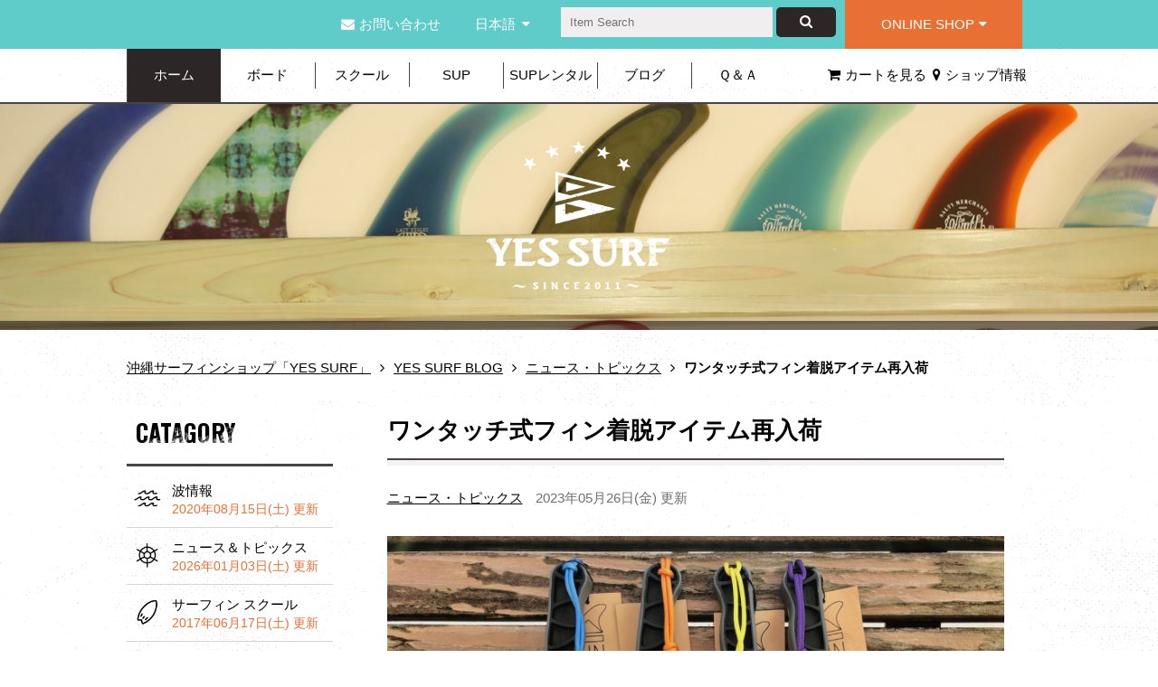

--- FILE ---
content_type: text/html; charset=UTF-8
request_url: http://www.yessurfokinawa.com/blog/news/fin_puller_in_stock__.html
body_size: 34295
content:
<!DOCTYPE HTML>
<html lang="ja">
<head>
<meta charset="UTF-8">
<meta charset="UTF-8">
<meta http-equiv="X-UA-Compatible" content="IE=edge,chrome=1">
<meta name="viewport" content="width=device-width, initial-scale=1">
<title>ワンタッチ式フィン着脱アイテム再入荷|沖縄サーフィンショップ「YES SURF」</title>
<meta name="description" content="いつもYESSURFをご利用いただき有難うございます。多くのお客様よりご要望の多かった、ワンタッチ式フィン着脱アイテム「FINPULLER」が再入荷いたしました。ショッピングページはこちら→http://www.yessurfokinawa.com/shopping/surf_sup_gear/finaccessory/現在、世の主流となっている、取り外し式のフィンシステム。でも、フィンの脱着は、...">
<meta name="keywords" content="サーフィン,ショップ,沖縄,YES SURF,サーフグッズ,サーフショップ,波情報,サーフィン体験,お知らせ,スクール,SUP,ワンタッチ式フィン着脱アイテム再入荷">
<link rel="stylesheet" type="text/css" href="/css/common.css">
<link rel="stylesheet" type="text/css" href="/css/main.css?0625">
<link rel="stylesheet" type="text/css" href="/css/sp.css" media="only screen and (max-width: 767px)">
<link rel="stylesheet" type="text/css" href="/css/pc.css" media="print, screen and (min-width: 768px)">
<link rel="stylesheet" type="text/css" href="http://fonts.googleapis.com/earlyaccess/notosansjapanese.css" media="print, screen and (min-width: 768px)">
<link rel="stylesheet" type="text/css" href="/css/responsive.css?0619">
<link rel="stylesheet" type="text/css" href="/css/font-awesome.css">
<link rel="stylesheet" type="text/css" href="/css/sub.css">
<link rel="stylesheet" type="text/css" href="https://fonts.googleapis.com/css?family=Oswald:400,700|Josefin+Sans:400,700">
<meta property="og:title" content="ワンタッチ式フィン着脱アイテム再入荷|沖縄サーフィンショップ「YES SURF」" />
<meta property="og:type" content="blog" />
<meta property="og:url" content="http://www.yessurfokinawa.com/blog/news/fin_puller_in_stock__.html" />
<meta property="og:image" content="http://www.yessurfokinawa.com/img/logo_yessurf.jpg" />
<meta property="og:site_name" content="沖縄サーフィンショップ「YES SURF」" />
<meta property="fb:app_id" content="233953936639215" />
<script src="/js/jquery-1.11.1.min.js"></script>
<script src="/js/main.js"></script>
<script src="/js/fotorama.js"></script>
<link rel="shortcut icon" href="/favicon.ico" />
<link rel="apple-touch-icon-precomposed" href="/icon.png">
<link rel="stylesheet" href="/css/fotorama.css">
<!--[if lt IE 9]>
<script src="/js/html5shiv-printshiv.js"></script>
<script src="/js/respond.min.js"></script>
<![endif]-->
<!--[if (gte IE 6)&(lte IE 8)]>
<script src="/js/selectivizr-min.js"></script>
<![endif]-->
<script src="/js/jquery.flexslider-min.js"></script>
<link rel="stylesheet" href="/css/flexslider.css">
<script>
$(window).load(function() {
	try {
		$('.flexslider').flexslider({
			animation: "slide",
			slideshow: false,
			prevText: "", 
			nextText: ""
		});
	} catch(e) {
	
	}
});
</script></head>
<body class="sub">
<script>
  (function(i,s,o,g,r,a,m){i['GoogleAnalyticsObject']=r;i[r]=i[r]||function(){
  (i[r].q=i[r].q||[]).push(arguments)},i[r].l=1*new Date();a=s.createElement(o),
  m=s.getElementsByTagName(o)[0];a.async=1;a.src=g;m.parentNode.insertBefore(a,m)
  })(window,document,'script','//www.google-analytics.com/analytics.js','ga');

  ga('create', 'UA-5952341-12', 'auto');
  ga('send', 'pageview');

</script>
<!-- ヘッダー　-->
<header>
	<nav class="container clearfix">
		<ul class="col-sm-push-2 col-sm-10 col-xs-12">
			<li class="col-sm-3 sp_none"><a href="https://www.yessurfokinawa.com/contact/"><i class="fa fa-envelope mr5"></i>お問い合わせ</a></li>
			<li class="dropdown col-sm-1 sp_none">
				<a href="#" class="dropdown-toggle" data-toggle="dropdown">日本語</a><ul class="dropdown-menu"><li><a href="/en/blog/news/fin_puller_in_stock__.html"><i class="fa fa-language mr5"></i>English</a></li></ul>			</li>
			<li class="col-sm-5 col-xs-9">
				<form method="get" action="http://www.yessurfokinawa.com/shopping/search/">
					<input type="text" name="k" placeholder="Item Search">
					<button type="submit"><i class="fa fa-search"></i></button>
				</form>
			</li>
			<li class="col-sm-3 sp_none"><a href="http://www.yessurfokinawa.com/shopping/" class="btn btn_default" title="ONLINE SHOP">ONLINE SHOP<i class="fa fa-caret-down ml5"></i></a></li>
			<li class="col-xs-3 pc_none"><a href="http://www.yessurfokinawa.com/shopping/" class="btn_sp_header"><i class="fa fa-shopping-cart"></i></a></li>
		</ul>
	</nav>
</header>
<!-- ヘッダー　--> 
<!-- メインナビ　-->
<section class="main_nav_box clearfix" id="header_nav">
	<a class="sp_menu pc_none" onClick="ga('send', 'event','スマホメニュー','click');"> <span></span> <span></span> <span></span>
		<p>MENU</p>
	</a>
	<div class="col-xs-3 col-xs-push-9 pc_none txt-center"><a href="http://www.yessurfokinawa.com/shop/"><i class="fa fa-map-marker"></i> <span>SHOP</span></a></div>
	<nav class="main_nav clearfix clear">
				<div class="container">
			<div class="row clearfix">
				<ul class="col-sm-9">
					<li class="active"><a href="http://www.yessurfokinawa.com/">ホーム</a></li>
					<li class="bl_none"><a href="http://www.yessurfokinawa.com/board/">ボード</a></li>
					<li><a href="http://www.yessurfokinawa.com/school/" class="hvr-underline-from-center">スクール</a></li>
					<li><a href="http://www.yessurfokinawa.com/sup/" class="hvr-underline-from-center">SUP</a></li>
					<li><a href="http://www.yessurfokinawa.com/rental/" class="hvr-fade">SUPレンタル</a></li>
					<li><a href="http://www.yessurfokinawa.com/blog/">ブログ</a></li>
					<li><a href="http://www.yessurfokinawa.com/faq/">Ｑ＆Ａ</a></li>
				</ul>
				<ul class="col-sm-3">
					<li><a href="http://www.yessurfokinawa.com/cart/"><i class="fa fa-shopping-cart mr5"></i>カートを見る</a></li>
					<li><a href="http://www.yessurfokinawa.com/shop/"><i class="fa fa-map-marker mr5"></i>ショップ情報</a></li>
				</ul>
			</div>

		</div>
			</nav>
		<h1 class="pc_none"><a href="http://www.yessurfokinawa.com/"><img src="/img/logo_sub_mb.png" alt="沖縄サーフィンショップ「YES SURF」" width="126" /></a></h1>
	</section>
<!-- メインナビ　--> 
<!-- アイキャッチ　-->
<section class="top_p sp_none">
	<h1><a href="http://www.yessurfokinawa.com/"><img src="/img/logo.png" alt="沖縄サーフィンショップ「YES SURF」"/></a></h1>
</section>
<!-- アイキャッチ　--> 
<!-- コンテンツエリア　-->
<section class="container mt30 ">
	<div class="row clearfix">
		<ul class="breadcrumb col-sm-12 sp_none clearfix">
			<li><a href="http://www.yessurfokinawa.com/">沖縄サーフィンショップ「YES SURF」</a></li>
			<li><a href="http://www.yessurfokinawa.com/blog/">YES SURF BLOG</a></li>
						<li><a href="http://www.yessurfokinawa.com/blog/news/">ニュース・トピックス</a></li>
						<li>ワンタッチ式フィン着脱アイテム再入荷</li>
		</ul>
		<div class="col-sm-9 col-sm-push-3">
			<section class="contents list_contents">
				<h2 class="title list_contents_title mb30">
					<b class="txt20">ワンタッチ式フィン着脱アイテム再入荷</b>
				</h2>
				<article class="entry_contents">
		<p>
				<span class="txt-orange mr10"><a href="http://www.yessurfokinawa.com/blog/news/">ニュース・トピックス</a></span>
				<span class="txt-gray">
			2023年05月26日(金) 更新		</span>
	</p>
	
			<p><img src="/image.php?obj_name=blog&amp;obj_id=7548&amp;obj_index=1" alt="ワンタッチ式フィン着脱アイテム再入荷 1" /></p>
		
	<p>いつもYES SURFをご利用いただき有難うございます。</p>

<p><br></p>



<p>多くのお客様よりご要望の多かった、ワンタッチ式フィン着脱アイテム「FIN PULLER」が再入荷いたしました。</p>





<p><br></p>





<p>ショッピングページはこちら→<a href="http://www.yessurfokinawa.com/shopping/surf_sup_gear/finaccessory/">http://www.yessurfokinawa.com/shopping/surf_sup_gear/finaccessory/</a></p>



<p><br></p>



<figure><img src="/work/assets/redactor/img/ffe6f1191d2a19d6831b22d581185e19.jpg"></figure>













<p><br></p>













<p>現在、世の主流となっている、取り外し式のフィンシステム。</p>













<p><br></p>













<p>でも、フィンの脱着は、手が痛くなるから大変&hellip;力を加え過ぎるとボードがクラッシュしそうで怖い&hellip;そんな悩みを解決する為にカリフォルニアのサーファーにより発案・開発されたのがこのfinpuller です！！</p>













<p><br></p>













<figure><img src="/work/assets/redactor/img/ac01372e93ffbd0e5c37e516f483a2b0.jpg"></figure>













<p><br></p>













<p><br></p>













<p>ワンタッチ式のフィンを取り外すことは当然ながら、フィンを簡単に押し込みセットすることもできるという2 WAY 機能を持つところが、とても便利！！</p>













<p><br></p>













<figure><img src="/work/assets/redactor/img/dcf7a05e2026ea0d3ce266dd8eedcdd2.jpg"></figure>













<figure><img src="/work/assets/redactor/img/d3b3de57fff4212ba4dff6a02896d509.jpg"></figure>













<p><br></p>













<p><br></p>













<p>もう一つ、futures システムフィンの取り外しも出来てしまう、1本3役をこなすfinpuller ！！</p>













<p><br></p>













<figure><img src="/work/assets/redactor/img/c52bb972e546b2751945e28ea92cc51d.jpg"></figure>













<p><br></p>













<p><br></p>













<p>材質は、環境に優しいリサイクルプラスチックを採用し、更にボードとフィンが当たる部分にはクッション性の高いソフトなマテリアルを使用し、あなたの大切なエクイップメントを傷つけないように配慮されています。</p>













<p><br></p>













<p>finpuller 社は、収益の1%を海洋清掃慈善団体に寄付する活動も行っています。<br></p>













<p><br></p>











<p><br></p>













<p><iframe width="640" height="360" src="https://www.youtube.com/embed/s4ETxDu5ItI" frameborder="0" allow="accelerometer; autoplay; encrypted-media; gyroscope; picture-in-picture" allowfullscreen=""></iframe><br></p>











<p><br></p>











<p><iframe width="640" height="360" src="https://www.youtube.com/embed/9JdzaYi_dvY" frameborder="0" allow="accelerometer; autoplay; encrypted-media; gyroscope; picture-in-picture" allowfullscreen=""></iframe><br></p>











<p><br></p>











<p><br></p>











<p>YES SURF</p>	
	</article>
				
								<hr />
				<div class="clear">
					<h2 class="title"><span class="title_span">NEW ITEM</span><span class="title_right sp_none"><a href="http://www.yessurfokinawa.com/shopping/">一覧を見る</a></span></h2>
					<div class="row clearfix josefin item_box">
						<div class="col-sm-4 col-xs-6 item item_new link_box">
	<div class="hvr-sweep-to-bottom"><a href="http://www.yessurfokinawa.com/shopping/board/length6.0-6.11/skylark_6_6_furrow_surf_craft.html"><img src="/image.php?obj_name=item&amp;obj_id=5262&amp;obj_index=1" alt="SKYLARK 6.6 Furrow Surf Craft"/></a>
		<div class="mask">
			<p>SKYLARK 6.6 Furrow Surf Craft</p>
						<p>&yen;303,100</p>
					</div>
	</div>
	<p class="mt15">SKYLARK 6.6 Furrow Surf Craft</p>
		<p class="item_price">&yen;303,100</p>
	</div><div class="col-sm-4 col-xs-6 item item_new link_box">
	<div class="hvr-sweep-to-bottom"><a href="http://www.yessurfokinawa.com/shopping/fin/twin_fin/furrow_samasara_twin_-_future_true_ames_fin.html"><img src="/image.php?obj_name=item&amp;obj_id=5000&amp;obj_index=1" alt="Furrow SAMASARA Twin - FUTURE【TRUE AMES FIN】"/></a>
		<div class="mask">
			<p>Furrow SAMASARA Twin - FUTURE【TRUE AMES FIN】</p>
						<p>&yen;19,900</p>
					</div>
	</div>
	<p class="mt15">Furrow SAMASARA Twin - FUTURE【TRUE AMES FIN】</p>
		<p class="item_price">&yen;19,900</p>
	</div><div class="col-sm-4 col-xs-6 item item_new link_box">
	<div class="hvr-sweep-to-bottom"><a href="http://www.yessurfokinawa.com/shopping/board/length7-7.11/labyrinth_tph_7_10_furrow_surf_craft.html"><img src="/image.php?obj_name=item&amp;obj_id=4907&amp;obj_index=1" alt="LABYRINTH TPH 7.10 Furrow Surf Craft"/></a>
		<div class="mask">
			<p>LABYRINTH TPH 7.10 Furrow Surf Craft</p>
						<p>&yen;319,598</p>
					</div>
	</div>
	<p class="mt15">LABYRINTH TPH 7.10 Furrow Surf Craft</p>
		<p class="item_price">&yen;319,598</p>
	</div><div class="col-sm-4 col-xs-6 item item_new link_box">
	<div class="hvr-sweep-to-bottom"><a href="http://www.yessurfokinawa.com/shopping/board/length6.0-6.11/california_fish_twin_6_6_furrow_surf_craft_2026.html"><img src="/image.php?obj_name=item&amp;obj_id=5261&amp;obj_index=1" alt="CALIFORNIA FISH TWIN 6.6 Furrow Surf Craft"/></a>
		<div class="mask">
			<p>CALIFORNIA FISH TWIN 6.6 Furrow Surf Craft</p>
						<p>&yen;303,100</p>
					</div>
	</div>
	<p class="mt15">CALIFORNIA FISH TWIN 6.6 Furrow Surf Craft</p>
		<p class="item_price">&yen;303,100</p>
	</div><div class="col-sm-4 col-xs-6 item item_new link_box">
	<div class="hvr-sweep-to-bottom"><a href="http://www.yessurfokinawa.com/shopping/board/supboards/starboard_sup_twin_fin_7_9_limited.html"><img src="/image.php?obj_name=item&amp;obj_id=4048&amp;obj_index=1" alt="STARBOARD SUP TWIN FIN 7.9 Limited 2月5日頃入荷予定"/></a>
		<div class="mask">
			<p>STARBOARD SUP TWIN FIN 7.9 Limited 2月5日頃入荷予定</p>
						<p>&yen;264,000</p>
					</div>
	</div>
	<p class="mt15">STARBOARD SUP TWIN FIN 7.9 Limited 2月5日頃入荷予定</p>
		<p class="item_price">&yen;264,000</p>
	</div><div class="col-sm-4 col-xs-6 item item_new link_box">
	<div class="hvr-sweep-to-bottom"><a href="http://www.yessurfokinawa.com/shopping/foil_wing_para/f-one_frigate_4_7_flame_wine.html"><img src="/image.php?obj_name=item&amp;obj_id=4663&amp;obj_index=1" alt="F-ONE FRIGATE 4.7 FLAME WINE"/></a>
		<div class="mask">
			<p>F-ONE FRIGATE 4.7 FLAME WINE</p>
						<p>&yen;226,600</p>
					</div>
	</div>
	<p class="mt15">F-ONE FRIGATE 4.7 FLAME WINE</p>
		<p class="item_price">&yen;226,600</p>
	</div>					</div>
					<p class="clear pc_none txt-right"><a href="http://www.yessurfokinawa.com/shopping/">一覧を見る</a></p>
				</div>
								
				
				
	<div class="row mt45 mb30 clearfix">
		<div class="col-sm-12">
			<h3 class="title list_contents_title mb30">
				<b class="txt16">このページをシェア</b>
			</h3>
			<ul class="inline_ul">
				<li class="tw"><a href="http://twitter.com/share?url=http://www.yessurfokinawa.com/blog/news/fin_puller_in_stock__.html&text=ワンタッチ式フィン着脱アイテム再入荷" target="_blank"><i class="fa fa-twitter"></i>&nbsp;Twitter</a></li>
				<li class="fb"><a href="http://www.facebook.com/share.php?u=http://www.yessurfokinawa.com/blog/news/fin_puller_in_stock__.html" onclick="window.open(this.href, 'FBwindow', 'width=650, height=450, menubar=no, toolbar=no, scrollbars=yes'); return false;"><i class="fa fa-facebook"></i>&nbsp;Facebook</a></li>
				<li class="gp"><a href="https://plus.google.com/share?url=http://www.yessurfokinawa.com/blog/news/fin_puller_in_stock__.html" onclick="window.open(this.href, 'Gwindow', 'width=650, height=450, menubar=no, toolbar=no, scrollbars=yes'); return false;"><i class="fa fa-google-plus"></i>&nbsp;Google+</a></li>
				<li class="li pc_none">
					<a href="http://line.me/R/msg/text/?ワンタッチ式フィン着脱アイテム再入荷%0D%0Ahttp://www.yessurfokinawa.com/blog/news/fin_puller_in_stock__.html"><img src="/img/linebutton.png" width="82px" alt="LINEで送る" /></a>
				</li>
			</ul>
		</div>
	</div>
				
				<div class="row clear">
					<div class="col-xs-6">
												<a href="http://www.yessurfokinawa.com/blog/news/enduro_prepreg_carbon_arrival.html"><i class="fa fa-angle-left mr5"></i>前の記事へ</a>
											</div>
					
					<div class="col-xs-6 txt-right">
												<a href="http://www.yessurfokinawa.com/blog/news/red_gorilla_tubtrucks_flexible_bucket_arrival_2023_spring.html">次の記事へ<i class="fa fa-angle-right ml5"></i></a>
											</div>
				</div>
				



			</section>
			
		</div>
		
		<!-- サイドバー　-->
<div class="col-sm-3 side col-sm-pull-9">
	<div class="side_box">
		<h2 class="title"><span class="title_span">CATAGORY</span></h2>
		<div class="link_box category_list clearfix">
			<p class="category_list_img"><a href="http://www.yessurfokinawa.com/blog/wave/"><img src="/img/cat_icon01.png" alt="" width="100%"/></a></p>
			<p>
				波情報				<span class="txt12 txt-orange">2020年08月15日(土) 更新</span>			</p>
		</div>
		
		<div class="link_box category_list clearfix">
			<p class="category_list_img"><a href="http://www.yessurfokinawa.com/blog/news/"><img src="/img/cat_icon02.png" alt="" width="100%"/></a></p>
			<p>
				ニュース＆トピックス				<span class="txt12 txt-orange">2026年01月03日(土) 更新</span>			</p>
		</div>
		<!--
		<div class="link_box category_list clearfix">
			<p class="category_list_img"><a href="#"><img src="/img/cat_icon03.png" alt="" width="100%"/></a></p>
			<p>
				キャンペーン
				<span class="txt12 txt-orange">2015.10.04 11:11 更新</span>
			</p>
        </div>
		-->
		<div class="link_box category_list clearfix">
			<p class="category_list_img"><a href="http://www.yessurfokinawa.com/blog/school/"><img src="/img/cat_icon04.png" alt="" width="100%"/></a></p>
			<p>
				サーフィン スクール				<span class="txt12 txt-orange">2017年06月17日(土) 更新</span>			</p>
        </div>
		<div class="link_box category_list clearfix">
			<p class="category_list_img"><a href="http://www.yessurfokinawa.com/blog/sup/"><img src="/img/cat_icon05.png" alt="" width="100%"/></a></p>
			<p>
				SUP スクール				<span class="txt12 txt-orange">2017年06月17日(土) 更新</span>			</p>
        </div>

		<div class="link_box category_list clearfix">
			<p class="category_list_img"><a href="http://www.yessurfokinawa.com/blog/move/"><img src="/img/cat_icon05.png" alt="" width="100%"/></a></p>
			<p>
				動画				<span class="txt12 txt-orange">2015年05月09日(土) 更新</span>			</p>
        </div>
		
		<div class="link_box category_list clearfix">
			<p class="category_list_img"><a href="http://www.yessurfokinawa.com/blog/spot/"><img src="/img/cat_icon05.png" alt="" width="100%"/></a></p>
			<p>
				観光スポット				<span class="txt12 txt-orange">2015年05月09日(土) 更新</span>			</p>
        </div>
		
		<p class="mb10"><a href="http://www.yessurfokinawa.com/shopping/"><img src="/img/banner/bur_shopping.jpg" alt="shopping" title="オンラインショッピング"/></a></p>
		<p ><a href="http://www.yessurfokinawa.com/school/"><img src="/img/side_banner01.jpg" alt="SCHOOL" title="サーフィン・ボディーボードスクール"/></a></p>
		<h2 class="title mt60"><span class="title_span">NEW INFO</span></h2>
<div class="side_link_box row clearfix">
		<div class="col-sm-3 col-xs-3"><img src="/image.php?obj_name=blog&amp;obj_id=7631&amp;obj_index=1" alt="2026年　新年あけましておめでとうございます" /></div>
	<div class="col-sm-9 col-xs-9">
			<h3 class="bold"><a href="http://www.yessurfokinawa.com/blog/news/2026_happy_new_year!.html">2026年　新年あけましておめでとうございます</a></h3>
		<p class="date txt12 txt-orange">2026年01月03日(土)</p>
		<p class="txt12">新年明けましておめでとうございます。
...</p>
				<p class="txt12 txt-orange mt15">ニュース・トピックス</p>
			</div>
</div>
<div class="side_link_box row clearfix">
		<div class="col-sm-3 col-xs-3"><img src="/image.php?obj_name=blog&amp;obj_id=7630&amp;obj_index=1" alt="GO FOIL ONO TAIL入荷" /></div>
	<div class="col-sm-9 col-xs-9">
			<h3 class="bold"><a href="http://www.yessurfokinawa.com/blog/news/go_foil_ono_tail_now_in_stock.html">GO FOIL ONO TAIL入荷</a></h3>
		<p class="date txt12 txt-orange">2025年12月19日(金)</p>
		<p class="txt12">いつもYES&nbsp;SURFをご利用...</p>
				<p class="txt12 txt-orange mt15">ニュース・トピックス</p>
			</div>
</div>
<div class="side_link_box row clearfix">
		<div class="col-sm-3 col-xs-3"><img src="/image.php?obj_name=blog&amp;obj_id=7629&amp;obj_index=1" alt="AXXE ・AXXE CLASSIC・BREAKER OUT　オーダーフェアー開催！" /></div>
	<div class="col-sm-9 col-xs-9">
			<h3 class="bold"><a href="http://www.yessurfokinawa.com/blog/news/wet_suits_order_fair_2025_winter.html">AXXE ・AXXE CLASSIC・BREAKER OUT　オーダーフェアー開催！</a></h3>
		<p class="date txt12 txt-orange">2025年10月24日(金)</p>
		<p class="txt12">
	いつもYES SURFをご利用いた...</p>
				<p class="txt12 txt-orange mt15">ニュース・トピックス</p>
			</div>
</div>
		
		<h2 class="title mt60"><span class="title_span">ARCHIVE</span></h2>
		
				<ul class="mb60 cat_list">
						<li>
				<a class="toggle">2026.01</a>
				<ul class="cat_list"><li><a href="http://www.yessurfokinawa.com/blog/archive/2026/01/">2026.01 全て</a></li><li><a href="http://www.yessurfokinawa.com/blog/archive/2026/01/wave/">波情報</a></li><li><a href="http://www.yessurfokinawa.com/blog/archive/2026/01/news/">ニュース＆トピックス</a></li><li><a href="http://www.yessurfokinawa.com/blog/archive/2026/01/school/">サーフィン スクール</a></li><li><a href="http://www.yessurfokinawa.com/blog/archive/2026/01/sup/">SUP スクール</a></li><li><a href="http://www.yessurfokinawa.com/blog/archive/2026/01/move/">動画</a></li><li><a href="http://www.yessurfokinawa.com/blog/archive/2026/01/spot/">観光スポット</a></li>				</ul>
						<li>
				<a class="toggle">2025.12</a>
				<ul class="cat_list"><li><a href="http://www.yessurfokinawa.com/blog/archive/2025/12/">2025.12 全て</a></li><li><a href="http://www.yessurfokinawa.com/blog/archive/2025/12/wave/">波情報</a></li><li><a href="http://www.yessurfokinawa.com/blog/archive/2025/12/news/">ニュース＆トピックス</a></li><li><a href="http://www.yessurfokinawa.com/blog/archive/2025/12/school/">サーフィン スクール</a></li><li><a href="http://www.yessurfokinawa.com/blog/archive/2025/12/sup/">SUP スクール</a></li><li><a href="http://www.yessurfokinawa.com/blog/archive/2025/12/move/">動画</a></li><li><a href="http://www.yessurfokinawa.com/blog/archive/2025/12/spot/">観光スポット</a></li>				</ul>
						<li>
				<a class="toggle">2025.11</a>
				<ul class="cat_list"><li><a href="http://www.yessurfokinawa.com/blog/archive/2025/11/">2025.11 全て</a></li><li><a href="http://www.yessurfokinawa.com/blog/archive/2025/11/wave/">波情報</a></li><li><a href="http://www.yessurfokinawa.com/blog/archive/2025/11/news/">ニュース＆トピックス</a></li><li><a href="http://www.yessurfokinawa.com/blog/archive/2025/11/school/">サーフィン スクール</a></li><li><a href="http://www.yessurfokinawa.com/blog/archive/2025/11/sup/">SUP スクール</a></li><li><a href="http://www.yessurfokinawa.com/blog/archive/2025/11/move/">動画</a></li><li><a href="http://www.yessurfokinawa.com/blog/archive/2025/11/spot/">観光スポット</a></li>				</ul>
						<li>
				<a class="toggle">2025.10</a>
				<ul class="cat_list"><li><a href="http://www.yessurfokinawa.com/blog/archive/2025/10/">2025.10 全て</a></li><li><a href="http://www.yessurfokinawa.com/blog/archive/2025/10/wave/">波情報</a></li><li><a href="http://www.yessurfokinawa.com/blog/archive/2025/10/news/">ニュース＆トピックス</a></li><li><a href="http://www.yessurfokinawa.com/blog/archive/2025/10/school/">サーフィン スクール</a></li><li><a href="http://www.yessurfokinawa.com/blog/archive/2025/10/sup/">SUP スクール</a></li><li><a href="http://www.yessurfokinawa.com/blog/archive/2025/10/move/">動画</a></li><li><a href="http://www.yessurfokinawa.com/blog/archive/2025/10/spot/">観光スポット</a></li>				</ul>
						<li>
				<a class="toggle">2025.09</a>
				<ul class="cat_list"><li><a href="http://www.yessurfokinawa.com/blog/archive/2025/09/">2025.09 全て</a></li><li><a href="http://www.yessurfokinawa.com/blog/archive/2025/09/wave/">波情報</a></li><li><a href="http://www.yessurfokinawa.com/blog/archive/2025/09/news/">ニュース＆トピックス</a></li><li><a href="http://www.yessurfokinawa.com/blog/archive/2025/09/school/">サーフィン スクール</a></li><li><a href="http://www.yessurfokinawa.com/blog/archive/2025/09/sup/">SUP スクール</a></li><li><a href="http://www.yessurfokinawa.com/blog/archive/2025/09/move/">動画</a></li><li><a href="http://www.yessurfokinawa.com/blog/archive/2025/09/spot/">観光スポット</a></li>				</ul>
						<li>
				<a class="toggle">2025.08</a>
				<ul class="cat_list"><li><a href="http://www.yessurfokinawa.com/blog/archive/2025/08/">2025.08 全て</a></li><li><a href="http://www.yessurfokinawa.com/blog/archive/2025/08/wave/">波情報</a></li><li><a href="http://www.yessurfokinawa.com/blog/archive/2025/08/news/">ニュース＆トピックス</a></li><li><a href="http://www.yessurfokinawa.com/blog/archive/2025/08/school/">サーフィン スクール</a></li><li><a href="http://www.yessurfokinawa.com/blog/archive/2025/08/sup/">SUP スクール</a></li><li><a href="http://www.yessurfokinawa.com/blog/archive/2025/08/move/">動画</a></li><li><a href="http://www.yessurfokinawa.com/blog/archive/2025/08/spot/">観光スポット</a></li>				</ul>
						<li>
				<a class="toggle">2025.07</a>
				<ul class="cat_list"><li><a href="http://www.yessurfokinawa.com/blog/archive/2025/07/">2025.07 全て</a></li><li><a href="http://www.yessurfokinawa.com/blog/archive/2025/07/wave/">波情報</a></li><li><a href="http://www.yessurfokinawa.com/blog/archive/2025/07/news/">ニュース＆トピックス</a></li><li><a href="http://www.yessurfokinawa.com/blog/archive/2025/07/school/">サーフィン スクール</a></li><li><a href="http://www.yessurfokinawa.com/blog/archive/2025/07/sup/">SUP スクール</a></li><li><a href="http://www.yessurfokinawa.com/blog/archive/2025/07/move/">動画</a></li><li><a href="http://www.yessurfokinawa.com/blog/archive/2025/07/spot/">観光スポット</a></li>				</ul>
						<li>
				<a class="toggle">2025.06</a>
				<ul class="cat_list"><li><a href="http://www.yessurfokinawa.com/blog/archive/2025/06/">2025.06 全て</a></li><li><a href="http://www.yessurfokinawa.com/blog/archive/2025/06/wave/">波情報</a></li><li><a href="http://www.yessurfokinawa.com/blog/archive/2025/06/news/">ニュース＆トピックス</a></li><li><a href="http://www.yessurfokinawa.com/blog/archive/2025/06/school/">サーフィン スクール</a></li><li><a href="http://www.yessurfokinawa.com/blog/archive/2025/06/sup/">SUP スクール</a></li><li><a href="http://www.yessurfokinawa.com/blog/archive/2025/06/move/">動画</a></li><li><a href="http://www.yessurfokinawa.com/blog/archive/2025/06/spot/">観光スポット</a></li>				</ul>
						<li>
				<a class="toggle">2025.05</a>
				<ul class="cat_list"><li><a href="http://www.yessurfokinawa.com/blog/archive/2025/05/">2025.05 全て</a></li><li><a href="http://www.yessurfokinawa.com/blog/archive/2025/05/wave/">波情報</a></li><li><a href="http://www.yessurfokinawa.com/blog/archive/2025/05/news/">ニュース＆トピックス</a></li><li><a href="http://www.yessurfokinawa.com/blog/archive/2025/05/school/">サーフィン スクール</a></li><li><a href="http://www.yessurfokinawa.com/blog/archive/2025/05/sup/">SUP スクール</a></li><li><a href="http://www.yessurfokinawa.com/blog/archive/2025/05/move/">動画</a></li><li><a href="http://www.yessurfokinawa.com/blog/archive/2025/05/spot/">観光スポット</a></li>				</ul>
						<li>
				<a class="toggle">2025.04</a>
				<ul class="cat_list"><li><a href="http://www.yessurfokinawa.com/blog/archive/2025/04/">2025.04 全て</a></li><li><a href="http://www.yessurfokinawa.com/blog/archive/2025/04/wave/">波情報</a></li><li><a href="http://www.yessurfokinawa.com/blog/archive/2025/04/news/">ニュース＆トピックス</a></li><li><a href="http://www.yessurfokinawa.com/blog/archive/2025/04/school/">サーフィン スクール</a></li><li><a href="http://www.yessurfokinawa.com/blog/archive/2025/04/sup/">SUP スクール</a></li><li><a href="http://www.yessurfokinawa.com/blog/archive/2025/04/move/">動画</a></li><li><a href="http://www.yessurfokinawa.com/blog/archive/2025/04/spot/">観光スポット</a></li>				</ul>
						<li>
				<a class="toggle">2025.03</a>
				<ul class="cat_list"><li><a href="http://www.yessurfokinawa.com/blog/archive/2025/03/">2025.03 全て</a></li><li><a href="http://www.yessurfokinawa.com/blog/archive/2025/03/wave/">波情報</a></li><li><a href="http://www.yessurfokinawa.com/blog/archive/2025/03/news/">ニュース＆トピックス</a></li><li><a href="http://www.yessurfokinawa.com/blog/archive/2025/03/school/">サーフィン スクール</a></li><li><a href="http://www.yessurfokinawa.com/blog/archive/2025/03/sup/">SUP スクール</a></li><li><a href="http://www.yessurfokinawa.com/blog/archive/2025/03/move/">動画</a></li><li><a href="http://www.yessurfokinawa.com/blog/archive/2025/03/spot/">観光スポット</a></li>				</ul>
						<li>
				<a class="toggle">2025.02</a>
				<ul class="cat_list"><li><a href="http://www.yessurfokinawa.com/blog/archive/2025/02/">2025.02 全て</a></li><li><a href="http://www.yessurfokinawa.com/blog/archive/2025/02/wave/">波情報</a></li><li><a href="http://www.yessurfokinawa.com/blog/archive/2025/02/news/">ニュース＆トピックス</a></li><li><a href="http://www.yessurfokinawa.com/blog/archive/2025/02/school/">サーフィン スクール</a></li><li><a href="http://www.yessurfokinawa.com/blog/archive/2025/02/sup/">SUP スクール</a></li><li><a href="http://www.yessurfokinawa.com/blog/archive/2025/02/move/">動画</a></li><li><a href="http://www.yessurfokinawa.com/blog/archive/2025/02/spot/">観光スポット</a></li>				</ul>
					</ul>
	</div>
</div>
<!-- サイドバー　--> 	</div>
</section>
<!-- コンテンツエリア　--> 

<!-- フッター　-->
<aside class="to_top"><a href="#" title="ページのトップへ">Page Top<i class="fa fa-chevron-circle-up ml5"></i></a></aside>

<footer class="clearfix">
	<div class="container">
		<div class="row clearfix">
			<div class="col-sm-12 clearfix">
				<div class="col-sm-5">
					<h4>YES SURF</h4>
					<br />
					<p>TEL:098-994-5633</p>
					<p>営業時間：11:00-18:00 (水曜定休)</p>
					<p>〒901-0364 沖縄県糸満市潮崎町2-1-14  オアシス潮102号</p>
				</div>
				<nav class="col-sm-7">
					<ul class="col-sm-6 col-xs-12">
						<li><a href="http://www.yessurfokinawa.com/blog/wave/">波情報</a></li>
						<li><a href="http://www.yessurfokinawa.com/weather/">波情報・波予想リンク集</a></li>
						<li><a href="http://www.yessurfokinawa.com/faq/">Q&amp;A</a></li>
						<li><a href="http://www.yessurfokinawa.com/school/">スクール</a></li>
						<li><a href="http://www.yessurfokinawa.com/rental/">SUPレンタル</a></li>
						<li><a href="http://www.yessurfokinawa.com/blog/">ブログ</a></li>
					</ul>
					<ul class="col-sm-6 col-xs-12">
						<li><a href="http://www.yessurfokinawa.com/shopping/">オンラインショップ</a></li>
						<li><a href="http://www.yessurfokinawa.com/shopping/board/">ボード</a></li>
						<li><a href="http://www.yessurfokinawa.com/shopping/wetsuit/">ウエットスーツ</a></li>
						<li><a href="http://www.yessurfokinawa.com/shopping/skateboard/">スケートボード</a></li>
						<li><a href="http://www.yessurfokinawa.com/shopping/fin/">フィン</a></li>
						<li><a href="http://www.yessurfokinawa.com/shopping/gear/">ギア</a></li>
						<li><a href="http://www.yessurfokinawa.com/shopping/dvd/">BOOK・DVD</a></li>
						<li><a href="http://www.yessurfokinawa.com/shopping/apparel/">アパレル</a></li>
					</ul>
					<!--
					<ul class="col-sm-4 col-xs-6">
						<li><a href="#">波情報</a></li>
						<li><a href="#">Q&amp;A</a></li>
						<li><a href="#">オンラインショップ</a></li>
						<li><a href="#">スクール</a></li>
						<li><a href="#">レンタル</a></li>
						<li><a href="#">ブログ</a></li>
					</ul>
					<ul class="col-sm-4 sp_none">
						<li><a href="#">波情報</a></li>
						<li><a href="#">Q&amp;A</a></li>
						<li><a href="#">オンラインショップ</a></li>
						<li><a href="#">スクール</a></li>
						<li><a href="#">レンタル</a></li>
						<li><a href="#">ブログ</a></li>
					</ul>
					-->
				</nav>
				<nav class="footer_info sp_none">
					<ul>
						<li><a href="http://www.yessurfokinawa.com/privacy/">プライバシーポリシー</a></li>
						<li><a href="http://www.yessurfokinawa.com/tokutei/">特定商取引法について</a></li>
						<li><a href="http://www.yessurfokinawa.com/sitemap/">サイトマップ</a></li>
					</ul>
				</nav>
				
				<label class="select-wrap pc_none mb15"><select name="pulldown_url"><option value="#" selected>日本語</option><option value="/en/blog/news/fin_puller_in_stock__.html">English</option></select></label>
				<address>
					copyright  YES SURF. ALL Rights Reserved.
				</address>
			</div>
		</div>
	</div>
</footer>
<!-- フッター　-->
</body>
</html>





--- FILE ---
content_type: text/css
request_url: http://www.yessurfokinawa.com/css/common.css
body_size: 7582
content:
@charset "UTF-8";
/* CSS Document */


/*　共通部分　*/
html, body, div, span, applet, object, iframe, h1, h2, h3, h4, h5, h6, p, blockquote, pre, a, abbr, acronym, address, big, cite, code, del, dfn, em, font, img, ins, kbd, q, s, samp, small, strike, strong, sub, sup, tt, var, b, u, i, center, dl, dt, dd, ol, ul, li, fieldset, form, label, legend {
	margin: 0px;
	padding: 0px;
	border: 0;
	outline: 0;
	/**
	background: transparent;
	**/
}
h1, h2, h3, h4, h5, h6 {
	font-weight: normal;
	font-size: inherit;
}
/*　HTML5　*/

article, aside, details, footer, header, hgroup, menu, nav, section, summary {
	display: block;
}
html, body {
	margin: 0px;
	padding: 0px;
	line-height: 160%;
	/**
	font-family: 'Noto Sans Japanese', YuGothic, 'Yu Gothic', '游ゴシック', 'ヒラギノ角ゴ Pro W3', 'Hiragino Kaku Gothic Pro', 'メイリオ', Meiryo, Osaka, 'ＭＳ Ｐゴシック', 'MS PGothic', sans-serif;
	font-weight: 300;
	font-size: 62.5%;
	font-family:Avenir , "Open Sans" , "Helvetica Neue" , Helvetica , Arial , Verdana , Roboto , "游ゴシック" , "Yu Gothic" , "游ゴシック体" , "YuGothic" , "ヒラギノ角ゴ Pro W3" , "Hiragino Kaku Gothic Pro" , "Meiryo UI" , "メイリオ" , Meiryo , "ＭＳ Ｐゴシック" , "MS PGothic" , sans-serif;
	**/
	
	
	font-family: 'Hiragino Kaku Gothic Pro', 'ヒラギノ角ゴ Pro W3', Meiryo, メイリオ, Osaka, 'MS PGothic', arial, helvetica, sans-serif;
	font-size: 67.0%;
}
body {
	font-size: 1.4em;
	background-image: url(../img/bg.gif);
	color: #000;
}
.clearfix:after {
	content: ".";  /* 新しい要素を作る */
	display: block;  /* ブロックレベル要素に */
	clear: both;
	height: 0;
	visibility: hidden;
	overflow: hidden;
}
.clearfix {
	min-height: 1px;
}
* html .clearfix {
	height: 1px;/*¥*//*/
  height: auto;
  overflow: hidden;
  /**/
}
.clear {
	clear: both;
}
img {
	border: 0px;
	margin: 0px;
	padding: 0px;
	vertical-align: bottom;
}
address {
	font-size: .8em;
	font-style: normal;
	clear: both;
	letter-spacing: .2em;
}
ol, ul {
	list-style: none;
}
a {
	color: #000;
	/**
	text-decoration: none;
	**/
	-webkit-transition: all 0.5s ease;
	-moz-transition: all 0.5s ease;
}
a:hover, input.submit:hover, input.back:hover {
	text-decoration: none;
	opacity: 0.5;
}
a.color_link {
	color:#e97035;
}
.to_top {
	position: relative;
	bottom: 0px;
	right: 0px;
	background: #60ccca;
	width: 100%;
	text-align: center;
	padding: 15px;
}
.to_top a {
	color: #FFF;
	display: block;
}
.bold {
	font-weight: bold;
}
.mt3 {
	margin-top: 3px;
}
.mt5 {
	margin-top: 5px;
}
.mt10 {
	margin-top: 10px;
}
.mt15 {
	margin-top: 15px;
}
.mt20 {
	margin-top: 20px;
}
.mt30 {
	margin-top: 30px;
}
.mt45 {
	margin-top: 45px;
}
.mt60 {
	margin-top: 60px;
}
.mr5 {
	margin-right: 5px;
}
.mr10 {
	margin-right: 10px;
}
.mr15 {
	margin-right: 15px;
}
.mr20 {
	margin-right: 20px;
}
.mr30 {
	margin-right: 30px;
}
.mr45 {
	margin-right: 45px;
}
.mr60 {
	margin-right: 60px;
}
.ml5 {
	margin-left: 5px;
}
.ml10 {
	margin-left: 10px;
}
.ml15 {
	margin-left: 15px;
}
.ml20 {
	margin-left: 20px;
}
.ml30 {
	margin-left: 30px;
}
.ml45 {
	margin-left: 45px;
}
.ml60 {
	margin-left: 60px;
}
.mb0 {
	margin-bottom: 0px;
}
.mb8 {
	margin-bottom: 8px;
}
.mb1 {
	margin-bottom: 1px;
}
.mb5 {
	margin-bottom: 5px;
}
.mb10 {
	margin-bottom: 10px;
}
.mb15 {
	margin-bottom: 15px;
}
.mb20 {
	margin-bottom: 20px !important;
}
.mb30 {
	margin-bottom: 30px !important;
}
.mb45 {
	margin-bottom: 45px !important;
}
.mb60 {
	margin-bottom: 60px;
}
.pd5 {
	padding: 5px !important;
}
.pd10 {
	padding: 10px !important;
}
.pd15 {
	padding: 15px !important;
}
.pd20 {
	padding: 20px !important;
}
.pd-t10 {
	padding-top: 10px;
}
.pd-t30 {
	padding-top: 30px;
}
.pd-t15 {
	padding-top: 15px;
}
.pd-r15 {
	padding-right: 15px;
}
.pd-b15 {
	padding-bottom: 15px;
}
.pd-l15 {
	padding-left: 15px;
}
.pd-r30 {
	padding-right: 30px;
}
.pd-b30 {
	padding-bottom: 30px;
}
.pd-b10 {
	padding-bottom: 10px;
}
.pd-l30 {
	padding-left: 30px;
}
.txt-orange {
	color: #e97035;
}
.txt-orange02 {
	color: #e93535;
}
.txt-gray {
	color: #6d6e6f;
}
.txt-center {
	text-align: center;
}
.txt-right {
	text-align: right;
}
.txt-left {
	text-align: left;
}
.txt8 {
	font-size: .6em;
}
.txt9 {
	font-size: .7em;
}
.txt11 {
	font-size: .8em;
	line-height: 140%
}
.txt12 {
	font-size: .9em;
	line-height: 140%;
}
.txt14 {
	font-size: 1.0em;
}
.txt16 {
	font-size: 1.2em;
	line-height: 140%
}
.txt18 {
	font-size: 1.5em;
}
.txt20 {
	font-size: 1.7em;
}
.txt24 {
	font-size: 2em;
}
.txt32 {
	font-size: 3em;
}
.txt44 {
	font-size: 4em;
}
.mincho {
	font-family: "游明朝", YuMincho, "HG明朝E", "HGS明朝E", "ヒラギノ明朝 ProN W3", "Hiragino Mincho ProN", "メイリオ", Meiryo, serif;
}
.fl-l {
	float: left;
}
.fl-r {
	float: right;
}
a.btn, .cart input[type="submit"].btn, button.btn {
	display: block;
	text-align: center;
	padding: 1em;
	text-decoration: none;
	border: none;
}
a:link.btn, a:visited.btn {
}
a.btn_default, .cart input[type="submit"].btn_default, button.btn_default {
	background: #e97035;
	color: #FFF;
}
a.btn_default_k, .cart input[type="submit"].btn_default_k, button.btn_default_k {
	border: 2px solid #e97035;
	background: transparent;
	color: #e97035!important;
}
a.btn_black, .cart input[type="submit"].btn_black, button.btn_black {
	background: #2c2626;
	color: #FFF;
}
a.btn_black_k, .cart input[type="submit"].btn_black_k, button.btn_black_k {
	border: 2px solid #2c2626;
	background: transparent;
	color: #2c2626!important;
}
a.btn_sky, .cart input[type="submit"].btn_sky, button.btn_sky {
	background: #60ccca;
	color: #FFF;
}
a.btn_sky_k, .cart input[type="submit"].btn_sky_k, button.btn_sky_k {
	border: 2px solid #60ccca;
	color: #60ccca!important;
	background: transparent;
}
.w50 {
	width: 50%!important;
}
.ls02em {
	letter-spacing: .2em;
}
.link_box {
 //-webkit-transition: all 0.5s ease;
 //-moz-transition: all 0.5s ease;
}
.link_box:hover {
	cursor: pointer;
}
hr {
	border: 0;
	height: 1px;
 //background-image: -webkit-linear-gradient(left, rgba(0,0,0,0), rgba(255,255,255,1.0), rgba(0,0,0,0));
 //background-image:    -moz-linear-gradient(left, rgba(0,0,0,0), rgba(255,255,255,1.0), rgba(0,0,0,0));
 //background-image:     -ms-linear-gradient(left, rgba(0,0,0,0), rgba(255,255,255,1.0), rgba(0,0,0,0));
 //background-image:      -o-linear-gradient(left, rgba(0,0,0,0), rgba(255,255,255,1.0), rgba(0,0,0,0));
	clear: both;
//margin: 3em 0;
margin: 1em 0;
	background: #2c2626;
}
.josefin {
	font-family: 'Josefin Sans', sans-serif;
}
/*ここまでFIX*/


.toggle {
	cursor: pointer;
}
.toggle +* {
	display: none;
}
a.toggle:after {
	content: "\f055";
	font-family: fontAwesome;
	float: right;
}
a.toggle.active:after {
	content: "\f056";
}
.select-wrap {
	position: relative;
	overflow: hidden;
	display: inline-block;
	width: 100%;
	background-color: #ffffff;
	border: 1px solid #666;
	color: #333;
}
.select-wrap select {
	-webkit-appearance: none;
	-moz-appearance: none;
	appearance: none;
	position: relative;
	z-index: 2;
	display: block;
	width: -webkit-calc(100% + 5em);
	margin: 0;
	background: transparent;
	border: 0;
	outline: none;
	font-size: 16px;
	line-height: 1.5;
	cursor: pointer;
	padding: .5em;
}
.select-wrap:before {
	/* content:''; 今回のサンプルはCDNを使っているため指定していないけど指定する必要があります。 */
	font-family: fontAwesome;
	content: "\f0dd";
	position: absolute;
	z-index: 1;
	top: 50%;
	right: 15px;
	margin-top: -.8em;
	font-size: 1.5em;
	line-height: 1;
	color: #333;
}

.lh140 {
	line-height:140% !important;
}

--- FILE ---
content_type: text/css
request_url: http://www.yessurfokinawa.com/css/main.css?0625
body_size: 12577
content:
@charset "UTF-8";
/* CSS Document */

body header a {
text-decoration: none;
}

body.sub header {
	background: #60ccca;
}
body.sub header a {
	color: #FFF;
}
header [class*="col"] {
	margin-bottom: 0;
	padding: 0 5px;
}
header nav>ul>li:first-child {
	padding: 0 30px 0 0;
}
header nav>ul>li:nth-child(2) {
	padding: 0 0px;
}
header nav>ul>li {
	text-align: right;
}
header nav>ul>li:nth-child(1), header nav>ul>li:nth-child(2) {
	margin-top: 15px;
}
header li:nth-child(3) {
	margin-top: 2px;
}
header input[type="text"] {
	background: #f0eeee;
	border: none;
	padding: 10px;
	width: 70%;
	max-height: 33px;
}
header button {
	background: #2c2626;
	border: none;
	padding: 7px 10px 9px;
	cursor: pointer;
	color: #FFF;
	font-size: 1em;
	border-radius: 5px;
	margin-top: 6px;
	width: 20%;
	line-height: normal;
}
.dropdown>a:after {
	content: "\f0d7";
	font-family: fontAwesome;
	margin-left: .5em;
}
.top_p h1 img {
	width: auto;
}
.main_nav {
	border-bottom: 2px solid #4b4242;
	box-shadow: 0 6px 0 0px #f3f3f2;
	margin-bottom: 60px;
}
body.sub .main_nav {
	border-bottom: 2px solid #4b4242;
	box-shadow: none;
	margin-bottom: 0px;
}
.main_nav [class*="col"] {
	margin-bottom: 0;
	line-height: normal;
}
.main_nav ul:first-child li {
	margin: 15px 0;
	float: left;
	width: 14%;
}
.main_nav li a {
	padding: 5px 0;
	text-align: center;
	border-left: 1px solid #4b4242;
	display: block;
}
.main_nav li.active a {
	background: #2c2626;
	color: #FFF;
	margin: -15px 0;
	padding: 20px 0;
	opacity: 1.0;
}
.main_nav li a:hover {
	opacity: 1.0;
}
.main_nav li.active + li a, .main_nav li.pc_none + li a {
	//border-left: none;
}

.main_nav li.bl_none a{
	border-left: none;
}

.main_nav li.active + li a, .main_nav li:hover + li a {
//border-left:none;
}
.main_nav ul:nth-child(2) li {
	margin: 15px 0;
	float: left;
	width: 50%;
}
.main_nav ul:nth-child(2) li a {
	border-left: none;
}
.contents {
	padding: 30px 30px 30px 0;
}
.title {
	margin-bottom: 60px;
}
.title .title_span {
	color: #000;
	font-size: 2.5em;
	font-weight: 700;
	width: 100%;
	position: relative;
	font-family: 'Oswald';
}
.title .title_span:before {
	content: '　';
	background: url(../img/title_back.png) 0 0 repeat-x transparent;
	position: absolute;
	width: 100%;
	margin-top: 5px;
}
.title .title_right {
	float: right;
}
.list_contents_title {
	border-bottom: 2px solid #4b4242;
	box-shadow: 0 6px 0 0px #f3f3f2;
	margin-bottom: 35px;
	padding-bottom: 15px;
}
.list_contents_title02 {
	border-bottom: 1px solid #4b4242;
	box-shadow: none;
	margin-bottom: 30px;
	padding-bottom: 15px;
}
.row.item_box {
	margin: 0 -30px;
}
body.sub .row.item_box {
//margin: 0px 0px 0 0;
}
.item[class*="col-"] {
	margin-bottom: 60px;
	padding: 0 30px;
}
.item {
	position: relative;
}
.item img {
width:100% !important;
//margin-bottom: 15px;
}
.item p {
	text-align: center;
	font-size: 1.1em;
	margin-top: 5px;
}
.item p.caption {
	text-align: left;
	font-size: .9em;
	margin-top: 5px;
	line-height: 120%;
}
.item .mask p {
	margin-top: 0px;
}
.item_new:after {
	content: '';
	background: url(../img/item_new-2x.png) 0 0 no-repeat transparent;
	position: absolute;
	top: -9px;
	right: 40px;
	width: 41px;
	height: 76px;
	background-size: 41px;
}
.item_sold_out {
	position: relative;
}
.item_sold_out:after {
	content: '';
	background: url(../img/item_sold_out.png) center 50px no-repeat transparent;
	position: absolute;
	top: -1px;
	left: 0;
	right: 0;
	bottom: 0;
	background-color: rgba(255,255,255,0.70);
	width: 100%;
	height: auto;
	z-index: 0;
}
.item_sold_out p {
	position: relative;
	z-index: 100;
}
.item_sale:after {
	content: '';
	background: url(../img/item_sale-2x.png) 0 0 no-repeat transparent;
	position: absolute;
	top: -18px;
	right: 10px;
	width: 67px;
	height: 67px;
	background-size: 67px;
}
.top_contents_area {
	margin: 0 -2px;
}
.top_contents_area [class*="col"] {
	padding: 0px;
	margin-bottom: 0;
}
.side_box .title {
	font-size: .7em;
	text-align: center;
	border-bottom: 3px solid #4b4242;
	padding-bottom: 15px;
	margin-bottom: 15px;
}
body.sub .side_box .title {
	text-align: left;
	padding-left: 10px;
}
.cat_list li a {
	padding: 15px;
	display: block;
}
ul.cat_list>li {
	font-weight: bold;
}
.cat_list li ul li {
	padding-left: 30px;
	font-weight: normal;
}
.cat_list li ul li a {
	padding: 10px;
}
.cat_list li ul li:first-child {
	margin-top: -5px;
}
.cat_list li ul li:before {
	content: "\f105";
	font-family: fontAwesome;
	float: left;
	margin-top: 10px;
}
.cat_list>li:nth-child(2n) {
	background: #f9f8f8;
}
.brand_list {
	border-bottom: 1px solid #d4d4d4;
	padding: 0 0 10px 0;
	margin-bottom: 10px;
}
.brand_list .brand_list_img img {
	padding: 0;
	text-align: center;
}
.brand_list p {
	display: table-cell;
	vertical-align: middle;
	text-align: left;
	margin: 0;
	padding: 0 5px;
}
.brand_list p:first-child {
	/**
	width: 60%;
	**/
}
/*for IE6 */
* html .brand_list p {
	display: inline;
	zoom: 1;
}
/*for IE7 */
*:first-child+html .brand_list p {
	display: inline;
	zoom: 1;
}
.side_link_box {
	border-bottom: 1px dashed #d4d4d4;
	padding: 0 0 15px 0;
	margin-bottom: 15px;
}
.side_link_box .col-sm-3 {
	padding-right: 0;
}
footer {
	background: #2c2626;
	color: #FFF;
	padding: 60px 0 60px;
}
footer a {
	color: #FFF;
}
footer li {
	margin-bottom: 15px;
}
footer h4 {
	font-family: 'Oswald';
	font-size: 1.5em;
	font-style: italic;
}
.footer_info {
	border-top: 1px solid #747070;
	clear: both;
	padding-top: 30px;
}
.footer_info li {
	float: left;
	margin-right: 20px;
}
/*　サブコンテンツ　*/


.sort_list li {
	float: left;
	margin-right: 30px;
	border-right: 1px solid #2c2626;
	padding-right: 30px;
}
.fotorama_box {
 //border: 1px solid #a4a1a2;
 //padding: 0 150px;
	margin-top: 15px;
	margin-bottom: 60px;
//overflow:hidden;
}
.item_contents p {
	/**
	margin-bottom: 30px;
	**/
}
.item_contents_detail dt, .item_contents_detail dd {
	margin-bottom: 45px;
}
.item_contents_detail dt[class*="col"] {
	text-align: center;
	font-weight: bold;
	padding: 0 15px 0 0;
}
.item_contents_table td {
	border-bottom: 1px solid #CCC;
	padding: 15px;
	text-align: center;
}
.item_contents_table tr:last-child td {
	border-bottom: 0px;
}
.item_contents_table tr td:nth-child(1) {
	width: 20%;
}
.item_contents_table tr td:nth-child(2) {
	width: 30%;
}
.item_contents_table tr td:nth-child(3) {
	width: 50%;
}
.item_contents_table input[type="number"], .item_contents_table input[type="text"] {
	border: 1px solid #CCC;
	font-size: 1em;
	padding: 5px;
	width: 40%;
}
.item_contents_table input[type="submit"] {
	border: none;
	font-size: 1em;
	padding: 15px;
	width: 100%;
	display: block;
	background: #000;
	color: #FFF;
	cursor: pointer;
}
.item_contents_table input[type="submit"].arrival {
	border: 1px solid #000;
	color: #000;
	background: #FFF;
}
.item_price {
	color: #E97035;
	font-weight: bold;
}
.item_sale_price {
	color: #e93535;
	font-weight: bold;
}
.item_sale_price span.sale {
	background: #e93535;
	color: #fff;
	padding: 5px;
	font-size: .8em;
	line-height: 0;
	margin-right: 5px;
	font-weight: normal;
}
.item_sale_price del {
	color: #000;
	font-size: .8em;
	line-height: 0;
}
.item_sale_price i {
	color: #000;
	margin-right: 5px;
}
h2 span.sale {
	background: #e93535;
	color: #FFF;
	font-size: .5em;
	line-height: 0;
	padding: 5px;
	position: relative;
	top: -3px;
	margin-left: 5px;
}
article p {
	margin-bottom: 30px;
}
article a {
	/**
	border-bottom: 1px black dotted;
	**/
}
.category_list {
	border-bottom: 1px solid #d4d4d4;
	padding: 0 0 10px 0;
	margin-bottom: 10px;
}
.category_list .category_list_img img {
	padding: 0;
	text-align: center;
}
.category_list p {
	display: table-cell;
	vertical-align: middle;
	margin: 0;
	padding: 0 5px;
}
.category_list p:first-child {
	width: 20%;
}
.category_list p span {
	display: block;
}
.sub_title {
	font-size: 1.4em;
	margin-bottom: 15px;
}
.sub_title .title_span {
	color: #e97035;
 //font-size: 1.5em;
	font-weight: 700;
	width: 100%;
	position: relative;
 //font-family: 'Oswald';
}
.sub_title .title_span:before {
	content: '　';
	background: url(../img/title_back.png) 0 0 repeat-x transparent;
	position: absolute;
	width: 100%;
	margin-top: 0px;
}
.box_flow {
	border: 10px solid #f3f3f3;
	padding: 30px;
}
.box_flow p:last-child {
	margin-bottom: 0;
}
.box_gray {
	background: #f7f7f7;
	padding: 15px;
}
/*　ページナビゲーション　*/

.tablenav {
	color: #2c2626;
	text-align: center;
	clear: both;
	padding: 80px 0 100px 0;
}
a.page-numbers, .tablenav .current {
	color: #2c2626;
	padding: .4em 1em;
	border: solid 1px #2c2626;
	text-decoration: none;
	font-size: smaller;
}
a.page-numbers:hover {
	color: white;
	background: #2c2626;
}
.tablenav .current {
	color: white;
	background: #2c2626;
	border-color: #2c2626;
	font-weight: bold;
}
.tablenav .next, .tablenav .prev {
	border: 0 none;
	background: transparent;
	text-decoration: underline;
	font-size: smaller;
	font-weight: bold;
}
/*　calendar　*/

.calendar [class*="col"] {
	margin-bottom: 1em;
}
.calendar a {
	border-bottom: none;
}
.calendar table {
	color: #333;
	text-align: center;
	border-top: 1px solid #CCC;
	border-bottom: 1px solid #CCC;
	padding-bottom: 1em;
}
.calendar th {
	padding: 2em .5em;
	font-weight: normal;
}
.calendar td.today a, .calendar td.today a:link, .calendar td.today a:visited {
	background: #000;
	color: #FFF;
	border-radius: 50%;
	padding: .7em 1em;
	margin: 0 auto;
	border: none;
	font-weight: bold;
}
.calendar td {
	width: 14.285%;
	text-align: center;
	padding: 2em .5em;
	font-size: 1.2em;
}
.calendar td.link a {
	padding: .8em 1em;
	margin: 0 auto;
	border: none;
	border: 1px solid #1c57ff;
}
.calendar td.prev_month, .calendar td.next_month {
	color: #a4a4a4;
}
.flexslider .slides li.length img {
	max-width: 50%;
	margin: 0 auto;
}


.flexslider .slides li img{
max-height:400px;
width: auto;
height:auto;
margin: 0 auto;
}


body.sub.cart footer {
	background: transparent;
	color: #333;
	border-top: 1px solid #333;
	margin-top: 60px;
	margin-bottom: 30px;
	padding: 60px 0 0;
}
body.sub.cart footer address {
	padding-top: 10px;
	text-align: right;
}
body.sub.cart header {
	background: transparent;
}
body.sub.cart a {
	color: #e97035;
	text-decoration: underline;
}
.box_k {
	border: 1px solid #000;
}
.cart_table th, .cart_table td {
	border-left: 1px dotted #000;
	border-bottom: 1px solid #000;
	padding: 10px;
	text-align: center;
}
.cart_table th {
	border-top: 1px solid #000;
}
.cart_table tr th:first-child, .cart_table tr td:first-child {
	border-left: 1px solid #000;
}
.cart_table tr th:last-child, .cart_table tr td:last-child {
	border-right: 1px solid #000;
}
.cart_table tfoot td:first-child {
	text-align: right;
	background: #d8f7f6;
}
.cart input[type="submit"] {
	border: none;
	font-size: 1em;
	padding: 15px;
	width: 100%;
	display: block;
	background: #000;
	color: #FFF;
	cursor: pointer;
}
.cart input.change {
	border: 1px solid #000;
	color: #000;
	background: #FFF;
}
.cart_table dt, .cart_table dd {
	display: inline-block;
	vertical-align: top;
	margin-right: 5px;
}

.cart_table dd{
max-width: 450px;
}

.table01 th {
	width: 30%;
	background: #d8f7f6;
	text-align: left;
}
.table01 th, .table01 td {
	border-left: 1px dotted #000;
	border-bottom: 1px solid #000;
	padding: 10px;
}
.table01 tr:first-child th, .table01 tr:first-child td {
	border-top: 1px solid #000;
}
.table01 tr th:first-child, .table01 tr td:first-child {
	border-left: 1px solid #000;
}
.table01 tr th:last-child, .table01 tr td:last-child {
	border-right: 1px solid #000;
}
.table01 .required {
	color: #e97035;
}
.table01 input {
	border: 1px solid #CCC;
	padding: 10px;
}
body.sub.cart a.btn {
	color: #FFF;
	text-decoration: none;
}
.table01 td {
	background:white;
}
.error {
	display: block;
	color: #FF0004;
}
.myalert {
	border:2px solid red;
	padding:15px;
	text-align:center;
}

.insta_card {
	/* box-shadow */
	box-shadow:0px 0px 8px -1px #aaaab8;
	-moz-box-shadow:0px 0px 8px -1px #aaaab8;
	-webkit-box-shadow:0px 0px 8px -1px #aaaab8;
	background:white;
	padding:5px;
}
.insta_card .image {
	position:relative;
}
.insta_card .image .fa-video-camera {
	position:absolute;
	color:white;
	font-size:1.3em;
	top:10px;
	right:10px;
	opacity: 0.8;
}
.insta_card .image b {
	position:absolute;
	color:#ef5350;
	opacity: 0.8;
	top:10px;
	left:10px;
}
.insta_card .image a {
    display: block;
    overflow: hidden;
	height:230px;
	margin-bottom:10px;
}

.insta_card span {
	display:block;
	text-align:center;
}
.insta_card span small {
	color:#bdbdbd;
}

.tom_msg b {
	display:block;
	margin-bottom:10px;
}
.tom_msg p {
	text-align:left;
}

--- FILE ---
content_type: text/css
request_url: http://www.yessurfokinawa.com/css/sub.css
body_size: 6441
content:
@charset "UTF-8";
p {
	margin-bottom:20px;
}


table.my_table {
	margin-left:auto;
	margin-right:auto;
}

table.my_table {border-collapse: collapse; border-spacing: 0;}
table.my_table th, td {
	font-weight: normal !important;
}
table.my_table td, th {
	vertical-align: middle;
	padding:3px;
}

table.my_table th {
	background: #F0F0F0;
	width:30%;
}
table.my_table tr {
	border-bottom: 1px solid #DDD;
}
table.my_table td {
	background: #F6F6F6;
	padding:10px;
	width:70%;
	text-align:left;
	font-weight:normal;
	font-size:100%;
}

.call_box {
	padding:20px;
}
.call_box a {
	text-decoration: none;
}
.call_box .col-sm-4 {
	margin-bottom:0px;
}
.call_box .tel {
	font-weight:normal;
	font-size:38px;
}
.call_box span {
	font-size:16px;
}

.my_dl {
	margin-bottom:15px;
}
.my_dl dt {
	font-weight:bold;
	margin-bottom:5px;
}

.my_dl2 {
	margin-bottom:15px;
}
.my_dl2 dt {
	font-weight:bold;
	margin-bottom:5px;
	float:left;
	padding-right:10px;
}
.my_dl2 dd {
	float:left;
}

.table02 th{
	background:#d8f7f6;
	text-align:left;
}

.table02 th,
.table02 td{
	border-left: 1px dotted #000;
	border-bottom: 1px solid #000;
	padding: 5px;
}

.table02 tr:first-child th,
.table02 tr:first-child td{
border-top: 1px solid #000;
}

.table02 tr th:first-child,
.table02 tr td:first-child{
border-left: 1px solid #000;
}

.table02 tr th:last-child,
.table02 tr td:last-child{
border-right: 1px solid #000;
}


.sub-ttl {
	font-size: 22px;
	padding: 12px 0 12px 24px;
    background: #fafafa;
    border-top: 1px solid #ECECEC;
    border-bottom: 1px solid #ECECEC;
    margin: 0 0 22px;
}

.table01 small {
	display:block;
	font-size:12px;
	font-weight:normal;
}

.under_link a {
	color: #e97035;
	text-decoration: underline;
}

.box_denger {
	border: 10px solid #ffccbc;
	padding: 30px;
}
.box_denger p {
	margin-bottom:0px;
}

.search_box input[type="text"] {
    background: #f0eeee;
    border: none;
    padding: 10px;
    max-height: 33px;
}
.search_box button {
    background: #2c2626;
    border: none;
    padding: 7px 10px 9px;
    cursor: pointer;
    color: #FFF;
    font-size: 1em;
    border-radius: 5px;
    margin-top: 6px;
    line-height: normal;
}

textarea {
	width:100%;
	height:200px;
	padding:10px;
}
select {
	padding:10px;
}

.my_item span {
	margin-bottom:0px;
	display:block;
	text-align:center;
}

.entry_contents iframe {
	width:100%;
}

.inline_ul {
	 display:table;
	 table-layout: fixed;
	 text-align: center;
	 border-collapse: collapse;
	 width:100%;
}
.inline_ul li {
	display:table-cell;
	vertical-align:middle;
	text-align:center;
	border:1px solid #9e9e9e;
}
.inline_ul li i {
	
}
.inline_ul li.tw i {
	color:#00aced;
}
.inline_ul li.fb i {
	color:#305097;
}
.inline_ul li.gp i {
	color:#db4a39;
}
	
.inline_ul li a {
	display:block;
	background:white;
	padding:10px 3px;
}

.link_a a {
	color:#e97035;
	text-decoration:underline;
}

.cart_table dt img {
	width:80px;
}

.sort_inline_ul {
	 width:100%;
}
.sort_inline_ul li {
	display:inline;
	margin-left:10px;
	text-align:center;
}
.sort_inline_ul li b {
	color: #E97035;
}
.sml_select {
	padding:3px 5px;
}

/** Tide�e�[�u�� **/
.tide_tbl {
	border-collapse: collapse;
	cell-padding:0px;
	width:100%;
}
.tide_tbl th {
	vertical-align:top;
	border-bottom:2px solid #9e9e9e;
	line-height:140%;
	padding-top:8px;
	padding-bottom:5px;
}
.tide_tbl td {
	border-bottom:2px solid #9e9e9e;
	line-height:160%;
	padding-top:8px;
	padding-bottom:5px;
	font-family:"Century Gothic";
}

.tide_tbl time {
	text-align:center;
}
.tide_tbl time small {
	font-size:0.7em;
}
.tide_tbl time b {
	font-size:1.6em;
	display:block;
	margin-bottom:3px;
}
.tide_tbl time span {
	display:block;
	font-size:0.8em;
}

.tide_tbl tr.today th,
.tide_tbl tr.today td {

}

.calendar table {
	border-collapse: collapse;
}

.calendar th {
	background:#e97035;
	color:white;
	border:1px solid black;
}
.calendar td {
	vertical-align:top !important;
	border:1px solid black;
	padding:0px !important;
	height:80px;
}
.calendar td a {
	width:100%;
	height:100%;
	display:block;
	background:white;
}

.calendar td a:hover {
	background:#e3f2fd;
}

.calendar td b {
	display:block;
	margin-top:4px;
	margin-bottom:4px;
}

.calendar td.sun a {
	background:#ffcdd2 !important;
}
.calendar td.sat a {
	background:#bbdefb !important;
}

.my_button {
	display: inline-block;
	width: 100%;
	text-align: center;
	text-decoration: none;
	outline: none;
	border:3px solid #333;
	
	background-size:cover;
	font-weight:bold;
	color: white;
}
.my_button span {
	display:block;
	padding-top:15px !important;
	padding-bottom:15px !important;
	background-color:rgba(0,0,0,0.4);
	font-size:1.5em;
	color: white;
}
.my_button small {
	margin-top:5px;
	display:block;
}
.my_button::before,
.my_button::after {
	position: absolute;
	z-index: -1;
	display: block;
	content: '';
}
.my_button,
.my_button::before,
.my_button::after {
	-webkit-box-sizing: border-box;
	-moz-box-sizing: border-box;
	box-sizing: border-box;
	-webkit-transition: all .3s;
	transition: all .3s;
}

.my_button_bg1 {
	background:url('../img/bland_img.jpg') no-repeat;
}
.my_button_bg2 {
	background:url('../img/okinawa10.jpg') no-repeat;
}

.my_button span:hover {
	background-color:rgba(0,0,0,0.2);
}


.cat_list li {
	zoom:100%;
}
.cat_list li:after {
	content: " "; clear: both; height: 0; display: block; visibility: hidden;
}

.cat_list li.my_cat_btn {
	padding-bottom:10px;
}
.cat_list li.my_cat_btn a i {
	display:block;
	width:50px;
	text-align:center;
	float:left;
	font-size:2em;
}
.cat_list li.my_cat_btn a span {
	font-size:1.2em;
    vertical-align: middle;
	float:left;
	padding-left:10px;
}
.cat_list li.my_cat_btn a span small {
	font-size:0.7em;
	display:block;
}

.s_link,
.s_link a {
	font-size:1.2em;
	color: #e97035 !important;
}

.s_box {
	border-bottom:3px solid #f5f5f5;
	margin-bottom:30px;
}

.pt0 {
	padding-top:0px !important;
}
.pt10 {
	padding-top:10px !important;
}

.maker_tag_ul {

	zoom:100%;
}
.maker_tag_ul:after {
	content: " "; clear: both; height: 0; display: block; visibility: hidden;
}

.maker_tag_ul li a {
	display:block;
	width:100%;
	text-align:center;
	border:2px solid black;
	padding:6px 10px;
	float:left;
	font-weight:bold;
}

.item_contents table {
	width:100%;
	margin-bottom:15px;
	border: 1px solid #CCB;
	border-collapse: collapse;
	border-spacing: 0;
}
.item_contents table th {
	padding:5px;
	border: 1px solid #CCB;
}
.item_contents table td {
	padding:5px;
	border: 1px solid #CCB;
}

--- FILE ---
content_type: text/css
request_url: http://www.yessurfokinawa.com/css/sp.css
body_size: 12886
content:
@charset "UTF-8";
/* CSS Document */



/*タブレット以下*/

a:hover, input.submit:hover, input.back:hover {
	text-decoration: none;
	opacity: 1.0;
}
.tab li:hover {
	background: #8D0041;
	opacity: 1.0;
}
input[type="submit"]:hover {
	opacity: 1.0;
	text-decoration: none;
}
input, textarea, select {
	font-size: 16px;
}
span.in_bl {
	display: block;
}
.sp_none {
	display: none !important;
}
.google_map {
	pointer-events: none;
}
html {
	font-size: .8em;
}
.row .row {
	margin-right: -15px;
	margin-left: -15px;
}
img {
	max-width: 100%;
	height: auto;
}

.mask {
display:none;
}
/*　FIX　*/



header {
	background: #60ccca;
}
header [class*="col"] {
	margin-bottom: 0;
	padding: 0 0px;
}
header nav>ul>li {
	text-align: right;
}

header nav>ul{
margin-bottom: -15px;
}
header li:nth-child(3) {
    margin-top: 2px;
}

header nav>ul>li:nth-child(1), header nav>ul>li:nth-child(2) {
	margin-top: 0px;
}
header input[type="text"] {
	background: #f0eeee;
	border: none;
	padding: .5em;
	border-radius: 0px;
	width: 75%;
	margin-top: .4em;
}
header button {
	background: #2c2626;
	border: none;
	padding: .8em 1.2em .7em 1.2em;
	cursor: pointer;
	color: #FFF;
	font-size: 1em;
	border-radius: 5px;
	margin-top: .4em;
	width: 20%;
	line-height: normal;
	text-align: center;
	float: right;
}
header button i {
	display: block;
}
.btn_sp_header {
	width: 0;
	height: 0;
	border-style: solid;
	border-width: 0 60px 50px 0;
	border-color: transparent #e97035 transparent transparent;
	line-height: 0px;
	_border-color: #000000 #e97035 #000000 #000000;
_filter: progid:DXImageTransform.Microsoft.Chroma(color='#000000');
	display: block;
	float: right;
}
nav .col-xs-3 {
	padding-right: 0;
	position: relative;
	top: 0;
	right: 0;
z-index:99999;
}
nav .col-xs-3 i {
	position: absolute;
	top: 9px;
	right: 10px;
	font-size: 1.5em;
	color: #FFF;
}
nav .col-xs-9 {
	text-align: left;
	padding-left: 15px;
}
.main_nav_box {
	border-bottom: 2px solid #4b4242;
	box-shadow: 0 6px 0 0px #f3f3f2;
	position: absolute;
	top: 50px;
	width: 100%;
	background-image: url(../img/bg.gif);
	padding: 0 0 5px 0;
	z-index: 9999;
}

.main_nav_box a {
	text-decoration: none;
}

.main_nav_box [class*="col-"]{
margin-bottom:0;
}

body.sub .main_nav_box h1{
position: absolute;
text-align:center;
top:1px;
left:0;
right:0;
bottom:0;
}

body.sub .main_nav_box h1 img{
width:180px
}


.main_nav_box div.col-xs-3 i {
	display: block;
	padding-top: 5px;
	font-size: 2.5em;
}
.main_nav_box div.col-xs-3 {
	font-size: .8em;
	font-weight: bold;
}
.main_nav_box div.col-xs-3 {
	padding-right: 0;
z-index:9999;
}
.main_nav {
	display: none;
	min-height: 1000px;
}
.main_nav {
	border-bottom: none;
	box-shadow: none;
	margin-bottom: 0px;
	width: 100%;
	padding-top: 5px;
	padding-bottom: 10px;
//padding-left: 50px;
//background-image: url(../img/bg.gif);
	background: #2c2626;
	position: absolute;
	top: 100%;
}
.main_nav [class*="col"] {
	margin-bottom: 0px;
}
.main_nav ul:first-child li {
	margin: 0px 0 0;
	float: none;
	width: 100%;
}

.main_nav ul.sp_harf {
	width:100% !important;
}
.main_nav ul.sp_harf li a {
	font-size:1em;
	float:left;
	width:50% !important;
	text-align:center !important;
}

.main_nav ul.sp_harf li:nth-child(even) a{
	border-left:1px solid #666;
}

.main_nav ul:first-child {
	margin-top: 5px;
}
.main_nav li a {
	padding: 10px 5px;
	font-size:1.2em;
	text-align: center;
	border-left: none;
	display: block;
	margin-top: 0px;
	color: #FFF;
	border-bottom: 1px solid #666;
}
.main_nav li.active a, .main_nav li a:hover {
	background: #e97035;
	color: #FFF;
	margin: 0px 0;
	padding: 10px;
	opacity: 1.0;
}

.main_nav li.active a{
border-bottom:none;
}

.main_nav li.active + li a, .main_nav li:hover + li a {
	border-left: none;
}

.main_nav ul:nth-child(2) li {
	margin: 0px 0;
	float: none;
	width: 100%;
}
.main_nav ul:nth-child(2) li a {
	border-left: none;
}
a.sp_menu p {
	margin-top: 25px;
	text-align: center;
	font-size: .7em;
}
a.sp_menu {
	background: none;
	position: absolute;
	left: 15px;
	top: 5px;
	display: block;
	z-index: 1000;
	cursor: pointer;
}
a.sp_menu:hover {
	opacity: 1.0;
}
.sp_menu, .sp_menu span {
	display: inline-block;
	transition: all .4s;
	box-sizing: border-box;
}
.sp_menu {
 //position: relative;
	width: 40px;
	height: 34px;
}
.sp_menu span {
	position: absolute;
	left: 7px;
	width: 70%;
	height: 3px;
	background-color: #000;
	border-radius: 4px;
}
.sp_menu span:nth-of-type(1) {
	top: 7px;
}
.sp_menu span:nth-of-type(2) {
	top: 15px;
}
.sp_menu span:nth-of-type(3) {
	bottom: 7px;
}
.sp_menu.active span:nth-of-type(1) {
	-webkit-transform: translateY(7px) rotate(-45deg);
	transform: translateY(7px) rotate(-45deg);
}
.sp_menu.active span:nth-of-type(2) {
	left: 50%;
	opacity: 0;
}
.sp_menu.active span:nth-of-type(3) {
	-webkit-transform: translateY(-10px) rotate(45deg);
	transform: translateY(-10px) rotate(45deg);
}
body.top .top_p {
	width: 100%;
	clear: both;
	padding: 0px 0 0;
}
body.top .top_p h1 img {
	-webkit-filter: invert(100%);
	-moz-filter: invert(100%);
	-o-filter: invert(100%);
	-ms-filter: invert(100%);
	filter: invert(100%);
	width: 55%;
}
body.top .top_p h1 {
	text-align: center;
	position: relative;
	top: 40px;
	left: 0;
	right: 0;
	bottom: 0;
}

body.sub .list_contents{
margin-top: 60px;
}

.contents {
	padding: 30px 0;
}

.item img{
width:100%!important;
}

.item:nth-child(2n+1){
clear:both;
}

.item[class*="col-"] {
	padding: 0 15px;
	margin-bottom: 30px;
}

.item_box [class*="col-"]:nth-child(odd) {
	padding-right: 10px;
}

.item_box [class*="col-"]:nth-child(even) {
	padding-left: 10px;
}


.item_new:after {
	content: '';
	background: url(../img/item_new-2x.png) 0 0 no-repeat transparent;
	position: absolute;
	top: -8px;
	right: 20px;
	width: 41px;
	height: 76px;
background-size: 41px;
}

.item_box [class*="col-"]:nth-child(odd).item_new:after {
	right: 15px;
}


.item_sold_out:after {
	content: '';
	background: url(../img/item_sold_out.png) center 30% no-repeat transparent;
	background-size: 50%;
	position: absolute;
	top: -1px;
	left: 0;
	right: 0;
	bottom: 0;
	background-color: rgba(255,255,255,0.70);
	width: 100%;
	height: auto;
}

.item_sale:after{
	top: -8%;
	right: -4px;
}

.item_box [class*="col-"]:nth-child(even).item_sale:after {
	right: 0;
}


.title {
	text-align: center;
	border-bottom: 2px solid #4b4242;
	box-shadow: 0 6px 0 0px #f3f3f2;
	margin-right: -15px;
	margin-left: -15px;
	padding-bottom: 5px;
	margin-bottom: 30px;
font-size: .8em;
letter-spacing: .1em;
}
body.sub .side_box .title {
	text-align: center;
	padding-left: 10px;
}
.side_box {
	padding: 30px 0;
}
.side_box .title {
	position: relative;
}
.side_box .title:after {
	content: '';
	background: url(../img/item_new_sp-2x.png) 0 0 no-repeat transparent;
	position: absolute;
	right: 15px;
	bottom: -7.6em;
	width: 29px;
	height: 67px;
	z-index: 1;
background-size:29px;
}
body.sub .side_box .title:after {
	content: none;
	background: none;
}
.side_link_box {
	padding: 15px 0 15px 0;
	margin-bottom: 15px;
}
.top_contents_area [class*="col-sm"] {
	display: none;
}
.top_contents_area .col-xs-12 {
}
.top_contents_area li {
	border-bottom: 1px dashed #d4d4d4;
	padding: 15px 30px;
}
.top_contents_area li:after {
	content: "\f105";
	font-family: fontAwesome;
	float: right;
	color: #b9b7b7;
	font-size: 1.5em;
}
footer {
	padding: 60px 0 16px;
	background: #2c2626;
}
.footer_info li {
	float: left;
	margin-right: 0px;
	width: 50%;
padding: 0 15px;
}
address {
	text-align: center;
	border-top: 1px solid #747070;
	clear: both;
	padding-top: 30px;
	line-height: none;
	font-size: .7em;
	margin-left: -15px;
	margin-right: -15px;
}
.sort_list li {
	float: left;
	margin-right: 10px;
	border-right: 1px solid #2c2626;
	padding-right: 10px;
}
.fotorama_box {
	border: none;
	padding: 0;
}
.item_contents_table input[type="number"], .item_contents_table input[type="text"] {
	border: 1px solid #CCC;
	font-size: 1em;
	padding: 5px;
	width: 100%;
}

input[type="submit"]{
border-radius:0;
-webkit-appearance: none;
}

.item_box_list .item_sale:after{
	content: '';
	background: url(../img/item_sale02-2x.png) 0px 0px no-repeat transparent;
	position: absolute;
	top: -1px;
	right: 0px;
	width: 60px;
	height: 60px;
background-size: 60px;
}


.item_box_list .item .col-xs-3{
	padding:0 0 0 0 ;
}

.item_box_list .item .col-xs-9{
	padding-right: 30px;
}

.item_box_list .item .col-xs-9 p{
	text-align:left;
}


.item_box_list .item{
	border-bottom: 1px dashed #ccc;
	clear:both;
	padding-top: 10px;
	margin-bottom: 0px;
}

.item_box_list .item:first-child{
	border-top: 1px dashed #ccc;
}

.item_box_list .item_sold_out:after {
	content: '';
	background: url(../img/item_sold_out.png) 20px 25px no-repeat transparent;
	background-size: 20%;
	position: absolute;
	top: 0;
	left: 0;
	right: 0;
	bottom: 0;
	background-color: rgba(255,255,255,0.70);
	width: 100%;
	height: auto;
}
.item_box_list .item_new:after,
.item_box.item_box_list [class*="col-"]:nth-child(odd).item_new:after {
	content: '';
	background: url(../img/item_new_sp-2x.png) 0 0 no-repeat transparent;
	position: absolute;
	right: 10px;
	bottom: 0em;
top:-1px;
background-size:29px;
z-index: 1;
width: 29px;
height:76px;
}

.item_box[class*="col-"]:nth-child(odd).item_new:after {
	right: 0px;
}

.shop_guide li{
	border-bottom:1px dashed #CCC;
	padding: 0px 0 15px 30px;
}


.shop_guide li:after {
	content: "\f105";
	font-family: fontAwesome;
	float: right;
	color: #b9b7b7;
	font-size: 1.5em;
	margin-right: 30px;
}

.item_detail h2,
.item_detail p:nth-of-type(1),
.item_detail p:nth-of-type(2){
text-align:center;
}


.sub_cat_list{
font-size:.8em;
}

.sub_cat_list li:nth-child(odd){
padding-right: 5px;
}

.sub_cat_list li:nth-child(even){
padding-left: 5px;
}


.item_contents_table tr.pc_none td {
    border-bottom: none;
}

.flexslider .slides li img{
max-height:195px;
width: auto;
height:auto;
margin: 0 auto;
}


/*　カート関連　*/

body.cart header .prev_shop{
text-align:center;
margin-bottom: 15px;
}

.cart h1 img{
width:35%;
//padding-top: 15px;
}

.cart_flow li i{
display:none;
}

.cart_flow li{
float:left;
color:#FFF;
font-size:.8em;
}

.cart_flow li:after{
content:">";
color: #FFF;
margin:0 3px;
font-size: .9em;
}

.cart_flow li:last-child:after{
content:none;
}

.cart_flow{
background: #56bbb9;
padding: 10px 0;
}

.cart_flow li.select{
	//color:#e97035;
font-weight:bold;
font-size: 1.1em;
}

.cart_flow li.select:after{
font-size: .6em;
}

.cart_flow li:hover:after,
.cart_flow li.select:after{
	border-left-color: #e97035;
}


.cart_flow li.past{
opacity:.6;
}

.txt11 .box_k [class*="col"]{
margin-bottom: 10px;
}

.table-responsive>.table>tbody>tr:first-child>td:first-child{
min-width: 295px;
}

.table-responsive>.table>tbody>tr>td dd{
white-space: pre-line;
width:200px;
max-width: 200px;
text-align:left;
}

.cart input,
label.w50,
input.w50{
width:100%!important;
}

.cart input.ml5{
margin-left:0;
}

article{
word-break: break-all;
}

body.sub.cart footer address{
padding-top: 15px;
text-align:center;
border-top:none;
}

.sp-mask{
min-height: 250px!important;
}

.sp-image-container,
.sp-image-container img{
min-height: 250px!important;
}

.sp-image-container img{
//width:auto!important;
//height:auto;
}

.sp-fl-non {
	float: none;
}

.entry_contents h2,
.entry_contents h3,
.entry_contents h4 {
	max-width:100% !important;
}

h1.hide_h1 {
    position: absolute;
    text-align: center;
    top: 1px;
    left: 0;
    right: 0;
    bottom: 0;
    display:none;
}
h1.hide_h1 img {
    width: 180px;
}

.main_nav_fix {
	position: fixed !important;
	top: 0px !important;
	background-image:none !important;
	background-color:rgba(94,204,202,0.8) !important;
	box-shadow:none !important;
}
.main_nav_fix h1.hide_h1 {
	display:block;
}

.sp_bottom_button a {

	margin:10px;
	display:block;
	
	text-align:center !important;
	font-size:1.2em;
	
	/**
	color:black;
	color:#111;
	background:white;
	background: #EEE;
	border-top: 1px solid #DDD;
	border-left: 1px solid #DDD;
	border-right: 1px solid #BBB;
	border-bottom: 1px solid #BBB;
	**/

	background: -moz-linear-gradient(top,#0099CC 0%,#006699);
	background: -webkit-gradient(linear, left top, left bottom, from(#0099CC), to(#006699));
	color:white;
	padding: 10px 0;
}
.sp_bottom_button b{
	font-weight:bold;
}
.sp_bottom_button a small{
	display:block;
	font-size:0.7em;
}


.res_table th,
.res_table td{
	width: 100% !important;
	display: block;
}
.res_table th {
	border-top:1px solid black;
}
.res_table tr:first-child th {
	border-top:none;
}

.item_contents {
	font-size:1.1em;
}

/*タブレット以下　ここまで*/


section {
	padding-bottom:0px !important;
}

.fix_menu_sp {
  position: fixed;
  bottom: 0px;
  left: 0px;
  z-index: 10000;
}
.fix_menu_sp img{
	height:100px;
	/**
		width:100%;
	**/
}


.insta_card .image a {
	height:120px;
}
.insta_card .image .fa-video-camera {
	top:5px;
}
.insta_card .image b {
	top:5px;
}

--- FILE ---
content_type: text/javascript
request_url: http://www.yessurfokinawa.com/js/main.js
body_size: 7359
content:
// JavaScript Document


/* nav */

//var timer = false;
//
//$(window).resize(function() {
//    if (timer !== false) {
//        clearTimeout(timer);
//    }
//    timer = setTimeout(function() {
//        // リサイズが終了した時点で行う処理または関数を記述
//		$('.main_nav').removeAttr('style');
//		$('.main_nav_box').removeAttr('style');
//		$('a.sp_menu').removeClass('active');
//    }, 200);
//});

$(function() {
	$('a.sp_menu').on('click', function() {
		$(this).toggleClass('active');
		//$('nav').toggleClass("current");
		$('.main_nav').fadeToggle(100);
	});
    // プルダウン変更時に遷移
    $('select[name=pulldown_url]').change(function() {
        if($(this).val() != '') {
            window.location.href = $(this).val();
        }
    });
    
    $content = $(".top_p"), //#content部分
    $chenge = $("#header_nav"), //#change部分
    topContent = 100; //#contentの位置を取得

    var sticky = false;
    
    $(window).scroll(function(e) {
        var $window = $(e.currentTarget),
        scrollTop = $window.scrollTop();
        if(scrollTop > topContent) {　//scroll位置が#contentの上にある場合
            if(sticky === false ){
                $chenge.addClass("main_nav_fix");
                sticky = true;
            }
        } else {
            if(sticky === true ){　//scroll位置が下にある場合
                $chenge.removeClass("main_nav_fix");
                sticky = false;
            }
        }
     });
});



//ページ間スムーススクロール

$(function(){
   // #で始まるアンカーをクリックした場合に処理
   $(' a.scroll ').click(function() {
      // スクロールの速度
      var speed = 1000; // ミリ秒
      // アンカーの値取得
      var href= $(this).attr("href");
      // 移動先を取得
      var target = $(href == "#" || href == "" ? 'html' : href);
      // 移動先を数値で取得

var position = target.offset().top + 300;

if (window.matchMedia('(max-width: 767px)').matches) {
    //position = target.offset().top + 300;
    position = target.offset().top + 0;
}else{

}

      
      // スムーススクロール
      $('body,html').animate({scrollTop:position}, speed, 'swing');
      return false;
   });
});


$(function(){
    var url = jQuery(location).attr('href');
    if (url.indexOf("?id=") == -1) {
        // スムーズスクロール以外の処理（必要なら）
    }else{
        // スムーズスクロールの処理
        var url_sp = url.split("?id=");
        var hash   = '#' + url_sp[url_sp.length - 1];
        var tgt    = $(hash);
        var pos    = tgt.offset().top ;
        $("html, body").animate({scrollTop:pos}, 2000, "swing");
    }
});



//toggle
    $(function(){
        $(".toggle").on("click", function() {
            $(this).next().fadeToggle();
			$(this).parent().toggleClass("active");
			$(this).toggleClass("active");
        });
		
		$(".toggle02").on("click", function() {
            $(this).prev().fadeToggle();
		});
    });





$(function() {
	var n = window.location.href.slice(window.location.href.indexOf('?') + 4);
	if(n.length < $("ul.tab li").size()) {
		//var p = $("ul.tab li").eq(n).offset().top;
		var p = $("#gallery").offset().top;
		$('html,body').animate({ scrollTop: p }, 'slow');
		$('div.tab_content02:nth-of-type(1)').removeClass('hidedd');
		$('.tab li').removeClass('select');
		$("ul.tab li").eq(n).addClass('select');
		$('.tab li').eq(n-1).removeClass('select');
		$('.tab_content').css('display','none');
		$('.tab_content').eq(n).fadeIn(1000).css('display','block');
		$('.tab_content').eq(n-1).css('display','none');
		
		return false;
	}
});








/*!
 * Bootstrap v3.3.2 (http://getbootstrap.com)
 * Copyright 2011-2015 Twitter, Inc.
 * Licensed under MIT (https://github.com/twbs/bootstrap/blob/master/LICENSE)
 */

/*!
 * Generated using the Bootstrap Customizer (http://getbootstrap.com/customize/?id=371cf0348e045449bd3b)
 * Config saved to config.json and https://gist.github.com/371cf0348e045449bd3b
 */
if("undefined"==typeof jQuery)throw new Error("Bootstrap's JavaScript requires jQuery");+function(t){"use strict";var o=t.fn.jquery.split(" ")[0].split(".");if(o[0]<2&&o[1]<9||1==o[0]&&9==o[1]&&o[2]<1)throw new Error("Bootstrap's JavaScript requires jQuery version 1.9.1 or higher")}(jQuery),+function(t){"use strict";function o(o){o&&3===o.which||(t(n).remove(),t(a).each(function(){var e=t(this),n=r(e),a={relatedTarget:this};n.hasClass("open")&&(n.trigger(o=t.Event("hide.bs.dropdown",a)),o.isDefaultPrevented()||(e.attr("aria-expanded","false"),n.removeClass("open").trigger("hidden.bs.dropdown",a)))}))}function r(o){var r=o.attr("data-target");r||(r=o.attr("href"),r=r&&/#[A-Za-z]/.test(r)&&r.replace(/.*(?=#[^\s]*$)/,""));var e=r&&t(r);return e&&e.length?e:o.parent()}function e(o){return this.each(function(){var r=t(this),e=r.data("bs.dropdown");e||r.data("bs.dropdown",e=new i(this)),"string"==typeof o&&e[o].call(r)})}var n=".dropdown-backdrop",a='[data-toggle="dropdown"]',i=function(o){t(o).on("click.bs.dropdown",this.toggle)};i.VERSION="3.3.2",i.prototype.toggle=function(e){var n=t(this);if(!n.is(".disabled, :disabled")){var a=r(n),i=a.hasClass("open");if(o(),!i){"ontouchstart"in document.documentElement&&!a.closest(".navbar-nav").length&&t('<div class="dropdown-backdrop"/>').insertAfter(t(this)).on("click",o);var d={relatedTarget:this};if(a.trigger(e=t.Event("show.bs.dropdown",d)),e.isDefaultPrevented())return;n.trigger("focus").attr("aria-expanded","true"),a.toggleClass("open").trigger("shown.bs.dropdown",d)}return!1}},i.prototype.keydown=function(o){if(/(38|40|27|32)/.test(o.which)&&!/input|textarea/i.test(o.target.tagName)){var e=t(this);if(o.preventDefault(),o.stopPropagation(),!e.is(".disabled, :disabled")){var n=r(e),i=n.hasClass("open");if(!i&&27!=o.which||i&&27==o.which)return 27==o.which&&n.find(a).trigger("focus"),e.trigger("click");var d=" li:not(.divider):visible a",s=n.find('[role="menu"]'+d+', [role="listbox"]'+d);if(s.length){var p=s.index(o.target);38==o.which&&p>0&&p--,40==o.which&&p<s.length-1&&p++,~p||(p=0),s.eq(p).trigger("focus")}}}};var d=t.fn.dropdown;t.fn.dropdown=e,t.fn.dropdown.Constructor=i,t.fn.dropdown.noConflict=function(){return t.fn.dropdown=d,this},t(document).on("click.bs.dropdown.data-api",o).on("click.bs.dropdown.data-api",".dropdown form",function(t){t.stopPropagation()}).on("click.bs.dropdown.data-api",a,i.prototype.toggle).on("keydown.bs.dropdown.data-api",a,i.prototype.keydown).on("keydown.bs.dropdown.data-api",'[role="menu"]',i.prototype.keydown).on("keydown.bs.dropdown.data-api",'[role="listbox"]',i.prototype.keydown)}(jQuery);



$(document).ready(function() {
    $('.link_box').click(function() {
        window.location = $(this).find('a').attr('href');
        return false;
    });
});


$(function(){
	// #to_topを消す
		$(".to_top,.footer_fix").hide();
	
	//ある程度スクロールされたら表示、戻ったら非表示
		$(window).scroll(function(){
			if($(this).scrollTop() > 300){
					$(".to_top,.footer_fix").fadeIn();
			}	else{
					$(".to_top,.footer_fix").fadeOut();
			}
		});
	
	
	// #to_topがクリックされたらトップへ戻る
		$(".to_top a").click(function(){
			$("body,html").animate({
				scrollTop:0
			},500);
			return false;
		});
	});

--- FILE ---
content_type: text/plain
request_url: https://www.google-analytics.com/j/collect?v=1&_v=j102&a=1201628227&t=pageview&_s=1&dl=http%3A%2F%2Fwww.yessurfokinawa.com%2Fblog%2Fnews%2Ffin_puller_in_stock__.html&ul=en-us%40posix&dt=%E3%83%AF%E3%83%B3%E3%82%BF%E3%83%83%E3%83%81%E5%BC%8F%E3%83%95%E3%82%A3%E3%83%B3%E7%9D%80%E8%84%B1%E3%82%A2%E3%82%A4%E3%83%86%E3%83%A0%E5%86%8D%E5%85%A5%E8%8D%B7%7C%E6%B2%96%E7%B8%84%E3%82%B5%E3%83%BC%E3%83%95%E3%82%A3%E3%83%B3%E3%82%B7%E3%83%A7%E3%83%83%E3%83%97%E3%80%8CYES%20SURF%E3%80%8D&sr=1280x720&vp=1280x720&_u=IEBAAEABAAAAACAAI~&jid=1246256334&gjid=1619613658&cid=15653879.1768947556&tid=UA-5952341-12&_gid=1726565867.1768947556&_r=1&_slc=1&z=1434641187
body_size: -286
content:
2,cG-2BVJQXPLKR